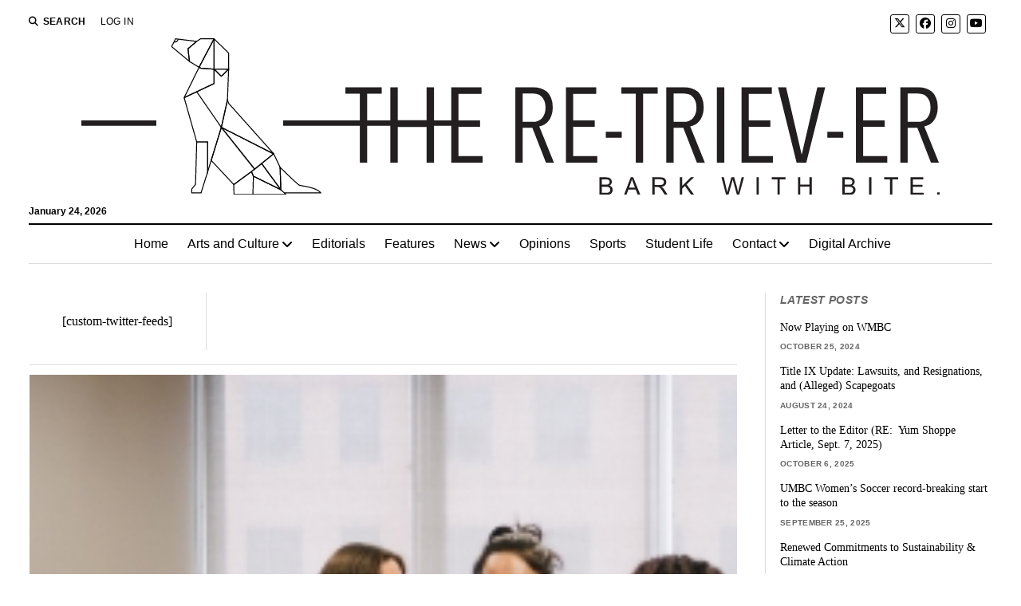

--- FILE ---
content_type: text/html; charset=UTF-8
request_url: https://retriever.umbc.edu/2015/04/seu-chen-campaign-found-in-violation-of-sga-election-rules/
body_size: 9198
content:
<!DOCTYPE html>

<html lang="en-US">

<head>
	<title>Seu-Chen campaign found in violation of SGA Election Rules &#8211; The Retriever</title>
<script>window.koko_analytics={"url":"https:\/\/retriever.umbc.edu\/koko-analytics-collect.php","site_url":"https:\/\/retriever.umbc.edu","post_id":1538,"use_cookie":1,"cookie_path":"\/"}</script><meta name='robots' content='max-image-preview:large' />
	<style>img:is([sizes="auto" i],[sizes^="auto," i]){contain-intrinsic-size:3000px 1500px}</style>
	<meta charset="UTF-8" />
<meta name="viewport" content="width=device-width, initial-scale=1" />
<meta name="template" content="Mission News 1.63" />
<link rel="preload" as="font" href="/wp-content/themes/mission-news/assets/font-awesome/webfonts/fa-solid-900.woff2" data-wpacu-preload-local-font="1" crossorigin>
<link rel="preload" as="font" href="/wp-content/themes/mission-news/assets/font-awesome/webfonts/fa-brands-400.woff2" data-wpacu-preload-local-font="1" crossorigin>
<script id="retri-ready">window.advanced_ads_ready=function(e,a){a=a||"complete";var d=function(e){return"interactive"===a?"loading"!==e:"complete"===e};d(document.readyState)?e():document.addEventListener("readystatechange",(function(a){d(a.target.readyState)&&e()}),{once:"interactive"===a})},window.advanced_ads_ready_queue=window.advanced_ads_ready_queue||[]</script>
		<link rel='stylesheet' id='wpacu-combined-css-head-1' href='https://retriever.umbc.edu/wp-content/cache/asset-cleanup/css/head-d86550203910906be632aecd697bc9a8a9792755.css' type='text/css' media='all' />
<style id='classic-theme-styles-inline-css' type='text/css'>/*! This file is auto-generated */
.wp-block-button__link{color:#fff;background-color:#32373c;border-radius:9999px;box-shadow:none;text-decoration:none;padding:calc(.667em + 2px) calc(1.333em + 2px);font-size:1.125em}.wp-block-file__button{background:#32373c;color:#fff;text-decoration:none}</style>
<style id='pdfemb-pdf-embedder-viewer-style-inline-css' type='text/css'>.wp-block-pdfemb-pdf-embedder-viewer{max-width:none}</style>
<style id='global-styles-inline-css' type='text/css'>:root{--wp--preset--aspect-ratio--square:1;--wp--preset--aspect-ratio--4-3:4/3;--wp--preset--aspect-ratio--3-4:3/4;--wp--preset--aspect-ratio--3-2:3/2;--wp--preset--aspect-ratio--2-3:2/3;--wp--preset--aspect-ratio--16-9:16/9;--wp--preset--aspect-ratio--9-16:9/16;--wp--preset--color--black:#000000;--wp--preset--color--cyan-bluish-gray:#abb8c3;--wp--preset--color--white:#ffffff;--wp--preset--color--pale-pink:#f78da7;--wp--preset--color--vivid-red:#cf2e2e;--wp--preset--color--luminous-vivid-orange:#ff6900;--wp--preset--color--luminous-vivid-amber:#fcb900;--wp--preset--color--light-green-cyan:#7bdcb5;--wp--preset--color--vivid-green-cyan:#00d084;--wp--preset--color--pale-cyan-blue:#8ed1fc;--wp--preset--color--vivid-cyan-blue:#0693e3;--wp--preset--color--vivid-purple:#9b51e0;--wp--preset--gradient--vivid-cyan-blue-to-vivid-purple:linear-gradient(135deg,rgba(6,147,227,1) 0%,rgb(155,81,224) 100%);--wp--preset--gradient--light-green-cyan-to-vivid-green-cyan:linear-gradient(135deg,rgb(122,220,180) 0%,rgb(0,208,130) 100%);--wp--preset--gradient--luminous-vivid-amber-to-luminous-vivid-orange:linear-gradient(135deg,rgba(252,185,0,1) 0%,rgba(255,105,0,1) 100%);--wp--preset--gradient--luminous-vivid-orange-to-vivid-red:linear-gradient(135deg,rgba(255,105,0,1) 0%,rgb(207,46,46) 100%);--wp--preset--gradient--very-light-gray-to-cyan-bluish-gray:linear-gradient(135deg,rgb(238,238,238) 0%,rgb(169,184,195) 100%);--wp--preset--gradient--cool-to-warm-spectrum:linear-gradient(135deg,rgb(74,234,220) 0%,rgb(151,120,209) 20%,rgb(207,42,186) 40%,rgb(238,44,130) 60%,rgb(251,105,98) 80%,rgb(254,248,76) 100%);--wp--preset--gradient--blush-light-purple:linear-gradient(135deg,rgb(255,206,236) 0%,rgb(152,150,240) 100%);--wp--preset--gradient--blush-bordeaux:linear-gradient(135deg,rgb(254,205,165) 0%,rgb(254,45,45) 50%,rgb(107,0,62) 100%);--wp--preset--gradient--luminous-dusk:linear-gradient(135deg,rgb(255,203,112) 0%,rgb(199,81,192) 50%,rgb(65,88,208) 100%);--wp--preset--gradient--pale-ocean:linear-gradient(135deg,rgb(255,245,203) 0%,rgb(182,227,212) 50%,rgb(51,167,181) 100%);--wp--preset--gradient--electric-grass:linear-gradient(135deg,rgb(202,248,128) 0%,rgb(113,206,126) 100%);--wp--preset--gradient--midnight:linear-gradient(135deg,rgb(2,3,129) 0%,rgb(40,116,252) 100%);--wp--preset--font-size--small:12px;--wp--preset--font-size--medium:20px;--wp--preset--font-size--large:21px;--wp--preset--font-size--x-large:42px;--wp--preset--font-size--regular:16px;--wp--preset--font-size--larger:28px;--wp--preset--spacing--20:0.44rem;--wp--preset--spacing--30:0.67rem;--wp--preset--spacing--40:1rem;--wp--preset--spacing--50:1.5rem;--wp--preset--spacing--60:2.25rem;--wp--preset--spacing--70:3.38rem;--wp--preset--spacing--80:5.06rem;--wp--preset--shadow--natural:6px 6px 9px rgba(0, 0, 0, 0.2);--wp--preset--shadow--deep:12px 12px 50px rgba(0, 0, 0, 0.4);--wp--preset--shadow--sharp:6px 6px 0px rgba(0, 0, 0, 0.2);--wp--preset--shadow--outlined:6px 6px 0px -3px rgba(255, 255, 255, 1), 6px 6px rgba(0, 0, 0, 1);--wp--preset--shadow--crisp:6px 6px 0px rgba(0, 0, 0, 1)}:where(.is-layout-flex){gap:.5em}:where(.is-layout-grid){gap:.5em}body .is-layout-flex{display:flex}.is-layout-flex{flex-wrap:wrap;align-items:center}.is-layout-flex>:is(*,div){margin:0}body .is-layout-grid{display:grid}.is-layout-grid>:is(*,div){margin:0}:where(.wp-block-columns.is-layout-flex){gap:2em}:where(.wp-block-columns.is-layout-grid){gap:2em}:where(.wp-block-post-template.is-layout-flex){gap:1.25em}:where(.wp-block-post-template.is-layout-grid){gap:1.25em}.has-black-color{color:var(--wp--preset--color--black)!important}.has-cyan-bluish-gray-color{color:var(--wp--preset--color--cyan-bluish-gray)!important}.has-white-color{color:var(--wp--preset--color--white)!important}.has-pale-pink-color{color:var(--wp--preset--color--pale-pink)!important}.has-vivid-red-color{color:var(--wp--preset--color--vivid-red)!important}.has-luminous-vivid-orange-color{color:var(--wp--preset--color--luminous-vivid-orange)!important}.has-luminous-vivid-amber-color{color:var(--wp--preset--color--luminous-vivid-amber)!important}.has-light-green-cyan-color{color:var(--wp--preset--color--light-green-cyan)!important}.has-vivid-green-cyan-color{color:var(--wp--preset--color--vivid-green-cyan)!important}.has-pale-cyan-blue-color{color:var(--wp--preset--color--pale-cyan-blue)!important}.has-vivid-cyan-blue-color{color:var(--wp--preset--color--vivid-cyan-blue)!important}.has-vivid-purple-color{color:var(--wp--preset--color--vivid-purple)!important}.has-black-background-color{background-color:var(--wp--preset--color--black)!important}.has-cyan-bluish-gray-background-color{background-color:var(--wp--preset--color--cyan-bluish-gray)!important}.has-white-background-color{background-color:var(--wp--preset--color--white)!important}.has-pale-pink-background-color{background-color:var(--wp--preset--color--pale-pink)!important}.has-vivid-red-background-color{background-color:var(--wp--preset--color--vivid-red)!important}.has-luminous-vivid-orange-background-color{background-color:var(--wp--preset--color--luminous-vivid-orange)!important}.has-luminous-vivid-amber-background-color{background-color:var(--wp--preset--color--luminous-vivid-amber)!important}.has-light-green-cyan-background-color{background-color:var(--wp--preset--color--light-green-cyan)!important}.has-vivid-green-cyan-background-color{background-color:var(--wp--preset--color--vivid-green-cyan)!important}.has-pale-cyan-blue-background-color{background-color:var(--wp--preset--color--pale-cyan-blue)!important}.has-vivid-cyan-blue-background-color{background-color:var(--wp--preset--color--vivid-cyan-blue)!important}.has-vivid-purple-background-color{background-color:var(--wp--preset--color--vivid-purple)!important}.has-black-border-color{border-color:var(--wp--preset--color--black)!important}.has-cyan-bluish-gray-border-color{border-color:var(--wp--preset--color--cyan-bluish-gray)!important}.has-white-border-color{border-color:var(--wp--preset--color--white)!important}.has-pale-pink-border-color{border-color:var(--wp--preset--color--pale-pink)!important}.has-vivid-red-border-color{border-color:var(--wp--preset--color--vivid-red)!important}.has-luminous-vivid-orange-border-color{border-color:var(--wp--preset--color--luminous-vivid-orange)!important}.has-luminous-vivid-amber-border-color{border-color:var(--wp--preset--color--luminous-vivid-amber)!important}.has-light-green-cyan-border-color{border-color:var(--wp--preset--color--light-green-cyan)!important}.has-vivid-green-cyan-border-color{border-color:var(--wp--preset--color--vivid-green-cyan)!important}.has-pale-cyan-blue-border-color{border-color:var(--wp--preset--color--pale-cyan-blue)!important}.has-vivid-cyan-blue-border-color{border-color:var(--wp--preset--color--vivid-cyan-blue)!important}.has-vivid-purple-border-color{border-color:var(--wp--preset--color--vivid-purple)!important}.has-vivid-cyan-blue-to-vivid-purple-gradient-background{background:var(--wp--preset--gradient--vivid-cyan-blue-to-vivid-purple)!important}.has-light-green-cyan-to-vivid-green-cyan-gradient-background{background:var(--wp--preset--gradient--light-green-cyan-to-vivid-green-cyan)!important}.has-luminous-vivid-amber-to-luminous-vivid-orange-gradient-background{background:var(--wp--preset--gradient--luminous-vivid-amber-to-luminous-vivid-orange)!important}.has-luminous-vivid-orange-to-vivid-red-gradient-background{background:var(--wp--preset--gradient--luminous-vivid-orange-to-vivid-red)!important}.has-very-light-gray-to-cyan-bluish-gray-gradient-background{background:var(--wp--preset--gradient--very-light-gray-to-cyan-bluish-gray)!important}.has-cool-to-warm-spectrum-gradient-background{background:var(--wp--preset--gradient--cool-to-warm-spectrum)!important}.has-blush-light-purple-gradient-background{background:var(--wp--preset--gradient--blush-light-purple)!important}.has-blush-bordeaux-gradient-background{background:var(--wp--preset--gradient--blush-bordeaux)!important}.has-luminous-dusk-gradient-background{background:var(--wp--preset--gradient--luminous-dusk)!important}.has-pale-ocean-gradient-background{background:var(--wp--preset--gradient--pale-ocean)!important}.has-electric-grass-gradient-background{background:var(--wp--preset--gradient--electric-grass)!important}.has-midnight-gradient-background{background:var(--wp--preset--gradient--midnight)!important}.has-small-font-size{font-size:var(--wp--preset--font-size--small)!important}.has-medium-font-size{font-size:var(--wp--preset--font-size--medium)!important}.has-large-font-size{font-size:var(--wp--preset--font-size--large)!important}.has-x-large-font-size{font-size:var(--wp--preset--font-size--x-large)!important}:where(.wp-block-post-template.is-layout-flex){gap:1.25em}:where(.wp-block-post-template.is-layout-grid){gap:1.25em}:where(.wp-block-columns.is-layout-flex){gap:2em}:where(.wp-block-columns.is-layout-grid){gap:2em}:root :where(.wp-block-pullquote){font-size:1.5em;line-height:1.6}</style>


<script type="text/javascript" src="https://retriever.umbc.edu/wp-includes/js/jquery/jquery.min.js?ver=3.7.1" id="jquery-core-js"></script>
<link rel="canonical" href="https://retriever.umbc.edu/2015/04/seu-chen-campaign-found-in-violation-of-sga-election-rules/" />
<link rel='shortlink' href='https://retriever.umbc.edu/?p=1538' />
<link rel="icon" href="https://retriever.umbc.edu/wp-content/uploads/2020/01/cropped-favicon-32x32.png" sizes="32x32" />
<link rel="icon" href="https://retriever.umbc.edu/wp-content/uploads/2020/01/cropped-favicon-192x192.png" sizes="192x192" />
<link rel="apple-touch-icon" href="https://retriever.umbc.edu/wp-content/uploads/2020/01/cropped-favicon-180x180.png" />
<meta name="msapplication-TileImage" content="https://retriever.umbc.edu/wp-content/uploads/2020/01/cropped-favicon-270x270.png" />
		<style type="text/css" id="wp-custom-css">.featured-image+.post-image-caption{font-style:italic;background-color:#f8f8f8;color:#555;font-size:14px;padding:.4em;box-shadow:inset 0 2px 4px silver}.home .featured-image img,.archive .featured-image img{object-fit:cover;max-height:320px}.site-footer .site-title{display:none}.site-footer .design-credit{display:none}.menu-footer-container{margin:1em}.menu-footer::after{content:"Copyright © 2022 The Retriever";font-style:italic}body,.widget_ct_mission_news_post_list .title{font-family:"Times","Times New Roman","Norasi",serif}input[type="text"],input[type="email"],input[type="password"],input[type="number"],input[type="search"],input[type="tel"],input[type="url"],textarea,input[type="submit"],.comments .comment-author .author-name,.comments .comment-footer a,.sidebar-left .widget-title,.sidebar-right .widget-title,.widget_ct_mission_news_post_list .style-2 .title{font-size:.9em}.post-content{font-size:17px}.post-byline{margin-top:.75em}h1,h2{font-style:italic;font-weight:700;font-family:"Times","Times New Roman","Norasi",serif}</style>
		</head>

<body id="mission-news-child" class="wp-singular post-template-default single single-post postid-1538 single-format-standard wp-custom-logo wp-theme-mission-news wp-child-theme-mission-news-child layout-right-sidebar-wide">
<a class="skip-content" href="#main">Press &quot;Enter&quot; to skip to content</a>
<div id="overflow-container" class="overflow-container">
	<div id="max-width" class="max-width">
							<header class="site-header" id="site-header" role="banner">
				<div class="top-nav">
					<button id="search-toggle" class="search-toggle"><i class="fas fa-search"></i><span>Search</span></button>
<div id="search-form-popup" class="search-form-popup">
	<div class="inner">
		<div class="title">Search The Retriever</div>
		<div class='search-form-container'>
    <form role="search" method="get" class="search-form" action="https://retriever.umbc.edu">
        <input id="search-field" type="search" class="search-field" value="" name="s"
               title="Search" placeholder=" Search for..." />
        <input type="submit" class="search-submit" value='Search'/>
    </form>
</div>		<a id="close-search" class="close" href="#"><svg xmlns="http://www.w3.org/2000/svg" width="20" height="20" viewBox="0 0 20 20" version="1.1"><g stroke="none" stroke-width="1" fill="none" fill-rule="evenodd"><g transform="translate(-17.000000, -12.000000)" fill="#000000"><g transform="translate(17.000000, 12.000000)"><rect transform="translate(10.000000, 10.000000) rotate(45.000000) translate(-10.000000, -10.000000) " x="9" y="-2" width="2" height="24"/><rect transform="translate(10.000000, 10.000000) rotate(-45.000000) translate(-10.000000, -10.000000) " x="9" y="-2" width="2" height="24"/></g></g></g></svg></a>
	</div>
</div>
					<div id="menu-secondary-container" class="menu-secondary-container">
						<div id="menu-secondary" class="menu-container menu-secondary" role="navigation">
	<nav class="menu"><ul id="menu-secondary-items" class="menu-secondary-items"><li id="menu-item-19478" class="menu-item menu-item-type-custom menu-item-object-custom menu-item-19478"><a href="https://retriever.umbc.edu/wp-login.php?loggedout=true&#038;wp_lang=en_US">Log In</a></li>
</ul></nav></div>
					</div>
					<ul id='social-media-icons' class='social-media-icons'><li>					<a class="twitter" target="_blank"
					   href="https://twitter.com/retrieverumbc">
						<i class="fa-brands fa-x-twitter"
						   title="twitter"></i>
					</a>
					</li><li>					<a class="facebook" target="_blank"
					   href="https://www.facebook.com/theretriever/">
						<i class="fab fa-facebook"
						   title="facebook"></i>
					</a>
					</li><li>					<a class="instagram" target="_blank"
					   href="https://www.instagram.com/retrieverumbc/">
						<i class="fab fa-instagram"
						   title="instagram"></i>
					</a>
					</li><li>					<a class="youtube" target="_blank"
					   href="https://www.youtube.com/channel/UCL6Sq58XDmQNRUMHgeShp9w">
						<i class="fab fa-youtube"
						   title="youtube"></i>
					</a>
					</li></ul>				</div>
				<div id="title-container" class="title-container"><div class='site-title has-date'><a href="https://retriever.umbc.edu/" class="custom-logo-link" rel="home"><img width="1076" height="195" src="https://retriever.umbc.edu/wp-content/uploads/2021/05/masthead-11.svg" class="custom-logo" alt="The Retriever" decoding="async" fetchpriority="high" /></a></div><p class="date">January 24, 2026</p>				</div>
				<button id="toggle-navigation" class="toggle-navigation" name="toggle-navigation" aria-expanded="false">
					<span class="screen-reader-text">open menu</span>
					<svg xmlns="http://www.w3.org/2000/svg" width="24" height="18" viewBox="0 0 24 18" version="1.1"><g stroke="none" stroke-width="1" fill="none" fill-rule="evenodd"><g transform="translate(-272.000000, -21.000000)" fill="#000000"><g transform="translate(266.000000, 12.000000)"><g transform="translate(6.000000, 9.000000)"><rect class="top-bar" x="0" y="0" width="24" height="2"/><rect class="middle-bar" x="0" y="8" width="24" height="2"/><rect class="bottom-bar" x="0" y="16" width="24" height="2"/></g></g></g></g></svg>				</button>
				<div id="menu-primary-container" class="menu-primary-container tier-1">
					<div class="dropdown-navigation"><a id="back-button" class="back-button" href="#"><i class="fas fa-angle-left"></i> Back</a><span class="label"></span></div>
<div id="menu-primary" class="menu-container menu-primary" role="navigation">
    <nav class="menu"><ul id="menu-primary-items" class="menu-primary-items"><li id="menu-item-4" class="menu-item menu-item-type-custom menu-item-object-custom menu-item-4"><a href="/">Home</a></li>
<li id="menu-item-13872" class="menu-item menu-item-type-taxonomy menu-item-object-category menu-item-has-children menu-item-13872"><a href="https://retriever.umbc.edu/category/arts-and-culture/">Arts and Culture</a><button class="toggle-dropdown" aria-expanded="false" name="toggle-dropdown"><span class="screen-reader-text">open menu</span><i class="fas fa-angle-right"></i></button>
<ul class="sub-menu">
	<li id="menu-item-56890" class="menu-item menu-item-type-taxonomy menu-item-object-category menu-item-56890"><a href="https://retriever.umbc.edu/category/arts-and-culture/music/">Music</a></li>
</ul>
</li>
<li id="menu-item-56892" class="menu-item menu-item-type-taxonomy menu-item-object-category menu-item-56892"><a href="https://retriever.umbc.edu/category/staff-editorials/">Editorials</a></li>
<li id="menu-item-56891" class="menu-item menu-item-type-taxonomy menu-item-object-category menu-item-56891"><a href="https://retriever.umbc.edu/category/features/">Features</a></li>
<li id="menu-item-80" class="menu-item menu-item-type-taxonomy menu-item-object-category current-post-ancestor current-menu-parent current-post-parent menu-item-has-children menu-item-80"><a href="https://retriever.umbc.edu/category/news/">News</a><button class="toggle-dropdown" aria-expanded="false" name="toggle-dropdown"><span class="screen-reader-text">open menu</span><i class="fas fa-angle-right"></i></button>
<ul class="sub-menu">
	<li id="menu-item-56886" class="menu-item menu-item-type-taxonomy menu-item-object-category menu-item-56886"><a href="https://retriever.umbc.edu/category/news/local-news/">Local</a></li>
	<li id="menu-item-56887" class="menu-item menu-item-type-taxonomy menu-item-object-category menu-item-56887"><a href="https://retriever.umbc.edu/category/news/national-news/">National</a></li>
	<li id="menu-item-56888" class="menu-item menu-item-type-taxonomy menu-item-object-category menu-item-56888"><a href="https://retriever.umbc.edu/category/news/university-news/">University</a></li>
	<li id="menu-item-56889" class="menu-item menu-item-type-taxonomy menu-item-object-category menu-item-56889"><a href="https://retriever.umbc.edu/category/news/world-news/">World</a></li>
</ul>
</li>
<li id="menu-item-81" class="menu-item menu-item-type-taxonomy menu-item-object-category menu-item-81"><a href="https://retriever.umbc.edu/category/opinions/">Opinions</a></li>
<li id="menu-item-56893" class="menu-item menu-item-type-taxonomy menu-item-object-category menu-item-56893"><a href="https://retriever.umbc.edu/category/sports/">Sports</a></li>
<li id="menu-item-56894" class="menu-item menu-item-type-taxonomy menu-item-object-category menu-item-56894"><a href="https://retriever.umbc.edu/category/student-life/">Student Life</a></li>
<li id="menu-item-23496" class="menu-item menu-item-type-custom menu-item-object-custom menu-item-has-children menu-item-23496"><a href="#">Contact</a><button class="toggle-dropdown" aria-expanded="false" name="toggle-dropdown"><span class="screen-reader-text">open menu</span><i class="fas fa-angle-right"></i></button>
<ul class="sub-menu">
	<li id="menu-item-23499" class="menu-item menu-item-type-post_type menu-item-object-page menu-item-23499"><a href="https://retriever.umbc.edu/contact-us/">Meet Our Team</a></li>
	<li id="menu-item-23497" class="menu-item menu-item-type-post_type menu-item-object-page menu-item-23497"><a href="https://retriever.umbc.edu/join-our-team/">Apply Now</a></li>
	<li id="menu-item-53265" class="menu-item menu-item-type-post_type menu-item-object-page menu-item-53265"><a href="https://retriever.umbc.edu/article-feedback/">Article Feedback</a></li>
</ul>
</li>
<li id="menu-item-49316" class="menu-item menu-item-type-custom menu-item-object-custom menu-item-49316"><a href="https://issuu.com/theretriever.umbc/stacks">Digital Archive</a></li>
</ul></nav></div>
				</div>
			</header>
							<aside id="below-header" class="widget-area widget-area-below-header active-1" role="complementary">
			</aside>
		<div class="content-container">
						<div class="layout-container">
								<section id="main" class="main" role="main">
						<aside id="above-main" class="widget-area widget-area-above-main active-5"  role="complementary">
		<section id="text-18" class="widget widget_text">			<div class="textwidget"><p>[custom-twitter-feeds]</p>
</div>
		</section>	</aside>

<div id="loop-container" class="loop-container">
    <div class="post-1538 post type-post status-publish format-standard has-post-thumbnail hentry category-news tag-news tag-sga entry">
        <article>
        <div class="featured-image"><img width="228" height="140" src="https://retriever.umbc.edu/wp-content/uploads/umbcSGAdebate2015-3.jpg" class="attachment-full size-full wp-post-image" alt="" decoding="async" /></div><div class="post-image-caption"></div>        <div class='post-header'>
            <h1 class='post-title'>Seu-Chen campaign found in violation of SGA Election Rules</h1>
            <div class="post-byline">By Sarah Preis on April 8, 2015</div>        </div>
                <div class="post-content">
                    <p style="text-align: center;"><strong><em>SGA Election Board issues official warning</em></strong><strong><em> </em></strong></p>
<p>On Wednesday, April 8, the SGA Election Board announced in a post on myUMBC that the SGA campaign for Michelle Seu and Lizz Chen had been found in violation of one of the SGA’s election rules. The candidates received an official warning for the violation.</p>
<p>The campaign was found guilty by the Board, in a vote of 6-0 with 1 member absent, of violating Election Rule 15, which states: “The use of resources owned by SGA or any other UMBC office for campaign purposes is prohibited, except when the resources are available for public use.” The resource in question is the myUMBC page of the SGA Department of Academic Affairs.</p>
<p>According to the released statement, the Board received a complaint that “Seu and Chen had posted their campaign platform through a myUMBC group owned by SGA&#8217;s Department of Academic Affairs. The post in question has since been removed.”</p>
<p>Seu said of the incident, “We didn’t think we were breaking any rules, but within an hour of posting the link, two different friends were wondering if it could be considered a rule violation. We contacted [Election Board Chair Evan Leiter-Mason] ASAP and shut down the page as soon as we were told that it technically did violate a rule.”</p>
<p>“We want to emphasize that we were not trying to imply that SGA DAA was endorsing our campaign and we did not think that we were at any particular advantage posting it via the DAA page. We just didn’t have an AMA ready and thought it’d be cool to still have the platform available as a link to myUMBC,” said Seu.</p>
<p>The Board issued an official warning to the campaign, but no other action has been taken.</p>
<p>This announcement by the Board comes as part of their initiative to lessen foul play in this year’s SGA elections. In their statement, the Election Board said, “In the interest of transparency and accountability, this year the Election Board will make public every time it finds a candidate has violated Election Rules and issues a sanction in response.”</p>
<p>The Board also said that students should report potential rule violations to Leiter-Mason at <a href="mailto:leiter1@umbc.edu">leiter1@umbc.edu</a>.</p>
<p>&nbsp;</p>

                
                    

                    
                    <div class="pp-multiple-authors-boxes-wrapper pp-multiple-authors-wrapper pp-multiple-authors-layout-inline multiple-authors-target-the-content box-post-id-55802 box-instance-id-1 ppma_boxes_55802"
                    data-post_id="55802"
                    data-instance_id="1"
                    data-additional_class="pp-multiple-authors-layout-inline.multiple-authors-target-the-content"
                    data-original_class="pp-multiple-authors-boxes-wrapper pp-multiple-authors-wrapper box-post-id-55802 box-instance-id-1">
                                                <span class="ppma-layout-prefix"></span>
                        <div class="ppma-author-category-wrap">
                                                                                                                                    <span class="ppma-category-group ppma-category-group-1 category-index-0">
                                                                                                                        <ul class="pp-multiple-authors-boxes-ul author-ul-0">
                                                                                                                                                                                                                                                                                                                                                            
                                                                                                                    <li class="pp-multiple-authors-boxes-li author_index_0 author_spreis has-avatar">
                                                                                                                                                                                    <div class="pp-author-boxes-avatar">
                                                                    <div class="avatar-image">
                                                                                                                                                                                                                                                                                                                                                                                                                            </div>
                                                                                                                                    </div>
                                                            
                                                            <div class="pp-author-boxes-avatar-details">
                                                                <div class="pp-author-boxes-name multiple-authors-name"><a href="https://retriever.umbc.edu/author/spreis/" rel="author" title="Sarah Preis" class="author url fn">Sarah Preis</a></div>                                                                                                                                                                                                
                                                                                                                                
                                                                                                                            </div>
                                                                                                                                                                                                                        </li>
                                                                                                                                                                                                                                    </ul>
                                                                            </span>
                                                                                                                        </div>
                        <span class="ppma-layout-suffix"></span>
                                            </div>
                    
                    
                
                            
                                        </div>
        <div class="post-meta">
            <p class="post-categories"><span>Published in</span> <a href="https://retriever.umbc.edu/category/news/" title="View all posts in News">News</a></p>            <div class="post-tags"><ul><li><a href="https://retriever.umbc.edu/tag/news/" title="View all posts tagged News">News</a></li><li><a href="https://retriever.umbc.edu/tag/sga/" title="View all posts tagged SGA">SGA</a></li></ul></div>                        <div class="post-author">
		<div class="avatar-container">
			</div>
		<div>
		<div class="author">Sarah Preis</div>
		<p>Managing Editor

spreis1@umbc.edu</p>
						<p>
					<a href="https://retriever.umbc.edu/author/spreis/" title="Sarah Preis">
						More posts from Sarah Preis					</a>
				</p>
			</div>
</div>        </div>
        <div class="more-from-category">
	<div class="category-container"><div class="top"><span class="section-title">More from <span>News</span></span><a class="category-link" href="https://retriever.umbc.edu/category/news/">More posts in News &raquo;</a></div><ul><li><div class="featured-image"><a href="https://retriever.umbc.edu/2025/09/57448/">UMBC Women’s Soccer record-breaking start to the season<img width="996" height="556" src="https://retriever.umbc.edu/wp-content/uploads/2025/09/Screenshot-2025-09-25-at-2.06.04-PM.jpg" class="attachment-medium size-medium wp-post-image" alt="Photo of UMBC women&#039;s soccer team huddled up on the field" decoding="async" srcset="https://retriever.umbc.edu/wp-content/uploads/2025/09/Screenshot-2025-09-25-at-2.06.04-PM.jpg 996w, https://retriever.umbc.edu/wp-content/uploads/2025/09/Screenshot-2025-09-25-at-2.06.04-PM-768x429.jpg 768w" sizes="(max-width: 996px) 100vw, 996px" /></a></div><a href="https://retriever.umbc.edu/2025/09/57448/" class="title">UMBC Women’s Soccer record-breaking start to the season</a></li><li><a href="https://retriever.umbc.edu/2025/09/renewed-commitments-to-sustainability-climate-action/" class="title">Renewed Commitments to Sustainability &amp; Climate Action</a></li></ul></div></div>    </article>
    </div>
</div>

</section> 
	<aside class="sidebar sidebar-right" id="sidebar-right" role="complementary">
		<div class="inner">
			<section id="ct_mission_news_post_list-2" class="widget widget_ct_mission_news_post_list"><div class="style-2"><h2 class="widget-title">Latest Posts</h2><ul><li class="post-item"><div class="top"><div class="top-inner"><a href="https://retriever.umbc.edu/2024/10/now-playing-on-wmbc/" class="title">Now Playing on WMBC</a><div class="post-byline">October 25, 2024</div></div></div></li><li class="post-item"><div class="top"><div class="top-inner"><a href="https://retriever.umbc.edu/2024/08/title-ix-update-lawsuits-and-resignations-and-alleged-scapegoats/" class="title">Title IX Update: Lawsuits, and Resignations, and (Alleged) Scapegoats</a><div class="post-byline">August 24, 2024</div></div></div></li><li class="post-item"><div class="top"><div class="top-inner"><a href="https://retriever.umbc.edu/2025/10/letter-to-the-editor-re-yum-shoppe-article-sept-7-2025/" class="title">Letter to the Editor (RE:  Yum Shoppe Article, Sept. 7, 2025)</a><div class="post-byline">October 6, 2025</div></div></div></li><li class="post-item"><div class="top"><div class="top-inner"><a href="https://retriever.umbc.edu/2025/09/57448/" class="title">UMBC Women’s Soccer record-breaking start to the season</a><div class="post-byline">September 25, 2025</div></div></div></li><li class="post-item"><div class="top"><div class="top-inner"><a href="https://retriever.umbc.edu/2025/09/renewed-commitments-to-sustainability-climate-action/" class="title">Renewed Commitments to Sustainability &amp; Climate Action</a><div class="post-byline">September 25, 2025</div></div></div></li><li class="post-item"><div class="top"><div class="top-inner"><a href="https://retriever.umbc.edu/2025/09/the-roots-of-inclusive-excellence/" class="title">The roots of Inclusive excellence</a><div class="post-byline">September 25, 2025</div></div></div></li><li class="post-item"><div class="top"><div class="top-inner"><a href="https://retriever.umbc.edu/2025/09/5-bold-predictions-for-the-2025-nfl-season/" class="title">5 Bold Predictions for the 2025 NFL Season</a><div class="post-byline">September 25, 2025</div></div></div></li></ul></div></section>		</div>
	</aside>
</div>
</div>

    <footer id="site-footer" class="site-footer" role="contentinfo">
                <div class="footer-title-container">
            <div class='site-title has-date'><a href="https://retriever.umbc.edu/" class="custom-logo-link" rel="home"><img width="1076" height="195" src="https://retriever.umbc.edu/wp-content/uploads/2021/05/masthead-11.svg" class="custom-logo" alt="The Retriever" decoding="async" /></a></div>                        <ul class='social-media-icons'><li>					<a class="twitter" target="_blank"
					   href="https://twitter.com/retrieverumbc">
						<i class="fa-brands fa-x-twitter"
						   title="twitter"></i>
					</a>
					</li><li>					<a class="facebook" target="_blank"
					   href="https://www.facebook.com/theretriever/">
						<i class="fab fa-facebook"
						   title="facebook"></i>
					</a>
					</li><li>					<a class="instagram" target="_blank"
					   href="https://www.instagram.com/retrieverumbc/">
						<i class="fab fa-instagram"
						   title="instagram"></i>
					</a>
					</li><li>					<a class="youtube" target="_blank"
					   href="https://www.youtube.com/channel/UCL6Sq58XDmQNRUMHgeShp9w">
						<i class="fab fa-youtube"
						   title="youtube"></i>
					</a>
					</li></ul>        </div>
        <div id="menu-footer-container" class="menu-footer-container">
            <div id="menu-footer" class="menu-container menu-footer" role="navigation">
	<nav class="menu"><ul id="menu-footer-items" class="menu-footer-items"><li class="menu-item menu-item-type-custom menu-item-object-custom menu-item-19478"><a href="https://retriever.umbc.edu/wp-login.php?loggedout=true&#038;wp_lang=en_US">Log In</a></li>
</ul></nav></div>
        </div>
                <div class="design-credit">
            <span>
                <a href="https://www.competethemes.com/mission-news/" rel="nofollow">Mission News Theme</a> by Compete Themes.            </span>
        </div>
            </footer>
</div>
</div>

<button id="scroll-to-top" class="scroll-to-top"><span class="screen-reader-text">Scroll to the top</span><i class="fas fa-arrow-up"></i></button>
<script type="speculationrules">
{"prefetch":[{"source":"document","where":{"and":[{"href_matches":"\/*"},{"not":{"href_matches":["\/wp-*.php","\/wp-admin\/*","\/wp-content\/uploads\/*","\/wp-content\/*","\/wp-content\/plugins\/*","\/wp-content\/themes\/mission-news-child\/*","\/wp-content\/themes\/mission-news\/*","\/*\\?(.+)"]}},{"not":{"selector_matches":"a[rel~=\"nofollow\"]"}},{"not":{"selector_matches":".no-prefetch, .no-prefetch a"}}]},"eagerness":"conservative"}]}
</script>
<style id="mutliple-author-box-inline-style">.pp-multiple-authors-boxes-wrapper.pp-multiple-authors-layout-inline.multiple-authors-target-the-content .pp-author-boxes-avatar img{width:30px!important;height:30px!important}.pp-multiple-authors-boxes-wrapper.pp-multiple-authors-layout-inline.multiple-authors-target-the-content .pp-author-boxes-avatar img{border-radius:0%!important}.pp-multiple-authors-boxes-wrapper.pp-multiple-authors-layout-inline.multiple-authors-target-the-content .pp-author-boxes-meta a{background-color:#655997!important}.pp-multiple-authors-boxes-wrapper.pp-multiple-authors-layout-inline.multiple-authors-target-the-content .pp-author-boxes-meta a{color:#ffffff!important}.pp-multiple-authors-boxes-wrapper.pp-multiple-authors-layout-inline.multiple-authors-target-the-content .pp-author-boxes-meta a:hover{color:#ffffff!important}.pp-multiple-authors-boxes-wrapper.pp-multiple-authors-layout-inline.multiple-authors-target-the-content .ppma-author-user_email-profile-data{background-color:#655997!important}.pp-multiple-authors-boxes-wrapper.pp-multiple-authors-layout-inline.multiple-authors-target-the-content .ppma-author-user_email-profile-data{border-radius:100%!important}.pp-multiple-authors-boxes-wrapper.pp-multiple-authors-layout-inline.multiple-authors-target-the-content .ppma-author-user_email-profile-data{color:#ffffff!important}.pp-multiple-authors-boxes-wrapper.pp-multiple-authors-layout-inline.multiple-authors-target-the-content .ppma-author-user_email-profile-data:hover{color:#ffffff!important}.pp-multiple-authors-boxes-wrapper.pp-multiple-authors-layout-inline.multiple-authors-target-the-content .ppma-author-user_url-profile-data{background-color:#655997!important}.pp-multiple-authors-boxes-wrapper.pp-multiple-authors-layout-inline.multiple-authors-target-the-content .ppma-author-user_url-profile-data{border-radius:100%!important}.pp-multiple-authors-boxes-wrapper.pp-multiple-authors-layout-inline.multiple-authors-target-the-content .ppma-author-user_url-profile-data{color:#ffffff!important}.pp-multiple-authors-boxes-wrapper.pp-multiple-authors-layout-inline.multiple-authors-target-the-content .ppma-author-user_url-profile-data:hover{color:#ffffff!important}.pp-multiple-authors-boxes-wrapper.pp-multiple-authors-layout-inline.multiple-authors-target-the-content .pp-author-boxes-recent-posts-title{border-bottom-style:dotted!important}.pp-multiple-authors-boxes-wrapper.pp-multiple-authors-layout-inline.multiple-authors-target-the-content .pp-author-boxes-recent-posts-item{text-align:left!important}.pp-multiple-authors-boxes-wrapper.pp-multiple-authors-layout-inline.multiple-authors-target-the-content .pp-multiple-authors-boxes-li{border-style:none!important}.pp-multiple-authors-boxes-wrapper.pp-multiple-authors-layout-inline.multiple-authors-target-the-content .pp-multiple-authors-boxes-li{color:#3c434a!important}.pp-multiple-authors-layout-inline ul.pp-multiple-authors-boxes-ul{display:flex}.pp-multiple-authors-layout-inline ul.pp-multiple-authors-boxes-ul li{margin-right:10px}.pp-multiple-authors-layout-inline .pp-author-boxes-name::after{content:","}.pp-multiple-authors-layout-inline .pp-multiple-authors-boxes-ul .pp-multiple-authors-boxes-li:last-of-type .pp-author-boxes-name::after{content:""}.pp-multiple-authors-layout-inline ul.pp-multiple-authors-boxes-ul li.has-avatar .pp-author-boxes-avatar,.pp-multiple-authors-layout-inline ul.pp-multiple-authors-boxes-ul li.has-avatar .pp-author-boxes-avatar-details{display:inline-block}.pp-multiple-authors-layout-inline .pp-multiple-authors-boxes-ul .pp-author-boxes-profile-fields{display:none}</style><link rel='stylesheet' id='multiple-authors-widget-css-css' href='https://retriever.umbc.edu/wp-content/cache/asset-cleanup/css/item/publishpress-authors__src__assets__css__multiple-authors-widget-css-v372af5fb351a7b1a613956ef8f8604f1245fb2d1.css' type='text/css' media='all' />
<style id='multiple-authors-widget-css-inline-css' type='text/css'>:root{--ppa-color-scheme:#655997;--ppa-color-scheme-active:#514779}</style>
<link rel='stylesheet' id='multiple-authors-fontawesome-css' href='https://cdnjs.cloudflare.com/ajax/libs/font-awesome/6.7.1/css/all.min.css?ver=4.7.6' type='text/css' media='all' />
<script type="text/javascript" id="ct-mission-news-js-js-extra">
/* <![CDATA[ */
var mission_news_objectL10n = {"openMenu":"open menu","closeMenu":"close menu","openChildMenu":"open dropdown menu","closeChildMenu":"close dropdown menu"};
/* ]]> */
</script>
<script defer='defer' type='text/javascript' id='wpacu-combined-js-body-group-1' src='https://retriever.umbc.edu/wp-content/cache/asset-cleanup/js/body-cb7f11cd32924f855fde7348cd52b848c3e447b1.js'></script><script>!function(){window.advanced_ads_ready_queue=window.advanced_ads_ready_queue||[],advanced_ads_ready_queue.push=window.advanced_ads_ready;for(var d=0,a=advanced_ads_ready_queue.length;d<a;d++)advanced_ads_ready(advanced_ads_ready_queue[d])}();</script>
</body>
</html>